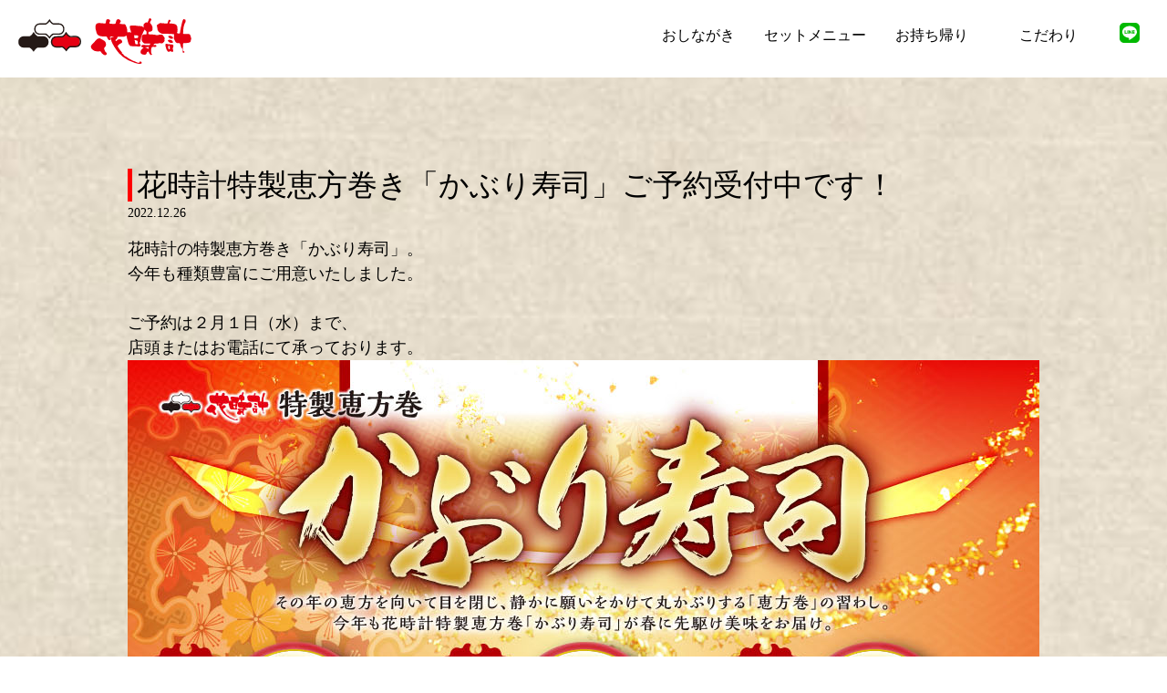

--- FILE ---
content_type: text/html; charset=UTF-8
request_url: https://www.hanadokei.co.jp/news/post.php?no=5
body_size: 7638
content:
<!DOCTYPE html>
<html lang="ja">
<head>
  <meta charset="UTF-8">
  <meta name="viewport" content="width=device-width, initial-scale=1.0">
  <meta http-equiv="X-UA-Compatible" content="ie=edge">
  <title>新潟県三条市のまわる寿司・花時計｜</title>
  <link rel="stylesheet" type="text/css" href="../css/main.css">
  <link rel="stylesheet" type="text/css" href="../css/page.css?20171106">
  <meta name="description" content="ちょっとだけ贅沢な回転寿司「花時計」お知らせ">
  <link rel="icon" href="../img/favicon.ico">
  <!-- Google Tag Manager -->
<script>(function(w,d,s,l,i){w[l]=w[l]||[];w[l].push({'gtm.start':
new Date().getTime(),event:'gtm.js'});var f=d.getElementsByTagName(s)[0],
j=d.createElement(s),dl=l!='dataLayer'?'&l='+l:'';j.async=true;j.src=
'https://www.googletagmanager.com/gtm.js?id='+i+dl;f.parentNode.insertBefore(j,f);
})(window,document,'script','dataLayer','GTM-5CTTSDV');</script>
<!-- End Google Tag Manager -->
  </head>
<body>
<!-- Google Tag Manager (noscript) -->
<noscript><iframe src="https://www.googletagmanager.com/ns.html?id=GTM-5CTTSDV"
height="0" width="0" style="display:none;visibility:hidden"></iframe></noscript>
<!-- End Google Tag Manager (noscript) -->
  <header id="top-head">
    <h1>
      <a href="../"><img src="../img/logo.svg" width="190" height="50" alt="新潟県三条市のまわる寿司「花時計」" /></a>
    </h1>
    <div id="nav-toggle">
      <div>
        <span></span>
        <span></span>
        <span></span>
      </div>
    </div>
    <nav id="global-nav">
      <ul id="gnav">
        <li><a href="../menu/#">おしながき</a>
          <div id="nav01">
            <ul>
              <li class="menunavheader sp_none"><a href="../menu/#nigiri">にぎり</a></li>
          <!--<li class="sp_none"><a href="../menu/#tokusen">特選</a></li>-->
              <li class="sp_none"><a href="../menu/#maguro">まぐろ</a></li>
              <li class="sp_none"><a href="../menu/#salmon">サーモン</a></li>
              <!-- <li class="sp_none"><a href="../menu/#buri">ぶり</a></li> -->
              <li class="sp_none"><a href="../menu/#hikari">光り物</a></li>
              <li class="sp_none"><a href="../menu/#shiromi">白身</a></li>
              <li class="sp_none"><a href="../menu/#kani">かに</a></li>
              <li class="sp_none"><a href="../menu/#ebi">えび</a></li>
              <li class="sp_none"><a href="../menu/#kai">貝類</a></li>
              <li class="sp_none"><a href="../menu/#ika">いか</a></li>
              <li class="sp_none"><a href="../menu/#tako">たこ</a></li>
          <!--<li class="sp_none"><a href="../menu/#">ゆずしお</a></li>-->
              <li class="sp_none"><a href="../menu/#sonota">その他</a></li>
              <li class="menunavheader sp_none"><a href="../menu/#gunkan">軍艦・巻物</a></li>
              <li class="sp_none"><a href="../menu/#gunkan">軍艦</a></li>
              <li class="sp_none"><a href="../menu/#makimo">細巻</a></li>
              <li class="sp_none"><a href="../menu/#futomaki">太巻</a></li>
              <li class="sp_none"><a href="../menu/#temaki">手巻</a></li>
              <li class="menunavheader sp_none"><a href="../menu/#side">サイドメニュー</a></li>
              <li class="sp_none"><a href="../menu/#shiru">味噌汁</a></li>
              <li class="sp_none"><a href="../menu/#side">サラダ</a></li>
              <li class="sp_none"><a href="../menu/#side">本日の刺身</a></li>
              <li class="sp_none"><a href="../menu/#side">茶碗蒸し</a></li>
              <li class="sp_none"><a href="../menu/#agemono">揚げ物</a></li>
              <li class="sp_none"><a href="../menu/#drink">ドリンク</a></li>
              <li class="sp_none"><a href="../menu/#dessert">デザート</a></li>
            </ul>
          </div>
        </li>
        <li><a href="../menu/#lunch">セットメニュー</a>
          <div id="nav02">
            <ul>
              <li class="menunavheader sp_none"><a href="../menu/#lmatsu">まる得セット</a></li>
              <li class="menunavheader sp_none"><a href="../menu/#ltake">満腹セット</a></li>
              <li class="menunavheader sp_none"><a href="../menu/#lume">花時計セット</a></li>
              <li class="menunavheader sp_none"><a href="../menu/#lmanpuku">特上セット</a></li>
              <li class="menunavheader sp_none"><a href="../menu/#lhime">レディースセット</a></li>
              <li class="menunavheader sp_none"><a href="../menu/#ljou">上セット</a></li>
            </ul>
          </div>
        </li>
        <li><a href="../takeout/">お持ち帰り</a>
          <div id="nav03">
            <ul>
              <li class="menunavheader sp_none"><a href="../takeout/#sakura">上握り 桜</a></li>
              <li class="menunavheader sp_none"><a href="../takeout/#tsubaki">握り 椿</a></li>
              <li class="menunavheader sp_none"><a href="../takeout/#sumire">握り すみれ</a></li>
              <li class="menunavheader sp_none"><a href="../takeout/#partyset">パーティセット</a></li>
              <li class="menunavheader sp_none"><a href="../takeout/#shojindai">精進セット(大)</a></li>
              <li class="sp_none"><a href="../takeout/#shojin">精進セット</a></li>
              <li class="sp_none"><a href="../takeout/#futomakiset">太巻きセット</a></li>
              <li class="sp_none"><a href="../takeout/#inariset">いなりセット</a></li>
              <li class="sp_none"><a href="../takeout/#okosama">お子様セット</a></li>
              <li class="sp_none"><a href="../takeout/#geso">げそサラダパック</a></li>
              <li class="sp_none"><a href="../takeout/#natoset">納豆セット</a></li>
            </ul>
          </div>
        </li>
        <li><a href="../particular/#">こだわり</a></li>
        <li class="line"><a href="https://lin.ee/qBz0Ps4" target="_blank"><span class="pc_none">LINE</span><img class="sp_none" src="../img/line-icon.svg" width="22" height="22" alt="line"/></a></li>
      </ul>
    </nav>
  </header>
<article id="news">
  <section>
    <h2>花時計特製恵方巻き「かぶり寿司」ご予約受付中です！</h2>
    <small>2022.12.26</small>
    <p>花時計の特製恵方巻き「かぶり寿司」。<br>今年も種類豊富にご用意いたしました。<br><br>ご予約は２月１日（水）まで、<br>店頭またはお電話にて承っております。<br><img src="image/2023_ehou.jpg"></p>
  </section>
</article>
<footer>
  <div id="map">
  </div>
  <div id="footinfo">
    <img src="../img/logo.svg" width="228" height="60" alt="回る寿司 花時計" />
    <p>〒955-0046 新潟県三条市興野２丁目１８−１３</p><address>TEL.0256-33-6313</address><p>営業時間<br>１１：００～２１：００<br>（ラストオーダー２０：４５）<br><br></p>
  </div>
  <p><small>Copyright &copy; 2017 ASAHI SERVICE CO., LTD All Rights Reserved.</small></p>
</footer>
<div id="go2top">
  <a href="#"><img src="../img/top2go.svg" width="60" height="60" alt="トップへ戻る"/></a>
</div>
<script src="https://ajax.googleapis.com/ajax/libs/jquery/3.2.1/jquery.min.js"></script>
<script src="../js/lazyload.min.js"></script>
<script src="../js/googlemap.js"></script>
<script async defer src="https://maps.googleapis.com/maps/api/js?key=AIzaSyDGGCXIcrcq18LlQ7NReIeZ-LUsQnnXt7g&callback=initMap"></script>
<script src="../js/gototopjq.js"></script>
<script src="../js/headerattach.js"></script>
<script src="../js/mobile.js"></script>
<script src="../js/lazyload_setting.js"></script>
</body>
</html>


--- FILE ---
content_type: text/css
request_url: https://www.hanadokei.co.jp/css/main.css
body_size: 479
content:
/*reset css*/
@import "normalize.css";

*{font-family:serif;}
address{text-decoration: none;font-style:normal;margin: 0;}
figure{margin: 0;}

#go2top {
  position: fixed;
  bottom: 20px;
  right: 20px;
}
#go2top a {
  display: block;
  z-index: 999;
  width: 60px;
  height: 60px;
  text-decoration: none;
  text-align: center;
}
#go2top a:hover {
  text-decoration: none;
  opacity: 0.7;
}

/*index css*/
/*@import "hanadokei.css";*/
@media screen and (min-width: 501px){
  #map{height: 450px;}
}
@media screen and (max-width: 500px){
  #map{height: 250px;margin-top: 20px;}
}


--- FILE ---
content_type: text/css
request_url: https://www.hanadokei.co.jp/css/page.css?20171106
body_size: 7981
content:
/*page.css*/

/*header css*/
@import "header.css";

/*reset*/
ul{list-style: none;padding: 0;}
a{text-decoration: none;}
a:visited{color: inherit;}
a:link{color: inherit;}

/*gnav*/
article{padding-top: 85px;}

/**footer**/
footer{text-align: center;}
footer img{margin-top: 1em;}

/**style**/
/*にぎり*/
h2#nigiri{
  width:100%;
  text-align: center;
  color:#fff;
  margin-bottom: 30px;
}
section#menu_sushi{
  background:url('../img/bkback.jpg');
  background-position:center;
  background-repeat: repeat;
  display: flex;
  flex-wrap: wrap;
  justify-content:center;
  padding: 50px 50px;
}
.sushi_item{
  color:#fff;
  width:200px;
  height: 200px;
  margin: 1em;
}
.sushi_item figure{
  position: relative;
}
.sushi_item figure figcaption{
  position: absolute;
  left:1em;
  bottom: 1em;
  text-shadow: 0px 0px 8px #000;
}
.sushi_item p{line-height: 2.5em;}
@media screen and (max-width: 500px){
  section#menu_sushi{padding: 1%;}
  .sushi_item{width: 100px;height: 100px;margin: 0.3em;}
  .sushi_item img{width: 100px; height: 100px;}
  .sushi_item figure figcaption{font-size: 0.8em;}
  .sushi_item p{line-height: 1em;}
  #dessert,#maguro,#salmon,#buri,
  #ika,#kai,#kani,#hikari,#shiromi,
  #tokusen,#gunkan,#makimo,#agemono,
  #temaki,#ebi,#shiru,#sonota,#side,#drink{display: none;}
}
@media screen and (max-height: 500px){
  section#menu_sushi{padding: 1%;}
  .sushi_item{width: 100px;height: 100px;}
  .sushi_item img{width: 100px; height: 100px;}
  .sushi_item figure figcaption{font-size: 0.8em;}
  .sushi_item p{line-height: 1em;}
  #dessert,#maguro,#salmon,#buri,
  #ika,#kai,#kani,#hikari,#shiromi,
  #tokusen,#gunkan,#makimo,#agemono,
  #temaki,#ebi,#shiru,#sonota,#side,#drink{display: none;}
}

/*らんち*/
section#lunch{
  background:url('../img/lunbk.jpg');
  background-size:contain;
  background-repeat: repeat-x;
  padding: 2em 1em;
}
#lunch_h2{
  width: 100%;
  text-align: center;
}
#lunch_h2+p{
  width: 100%;
  text-align: center;
  margin: 0;
  font-size: small;
}
#lunch_wrap{
  width: 100%;
  display: flex;
  flex-wrap: wrap;
  justify-content:center;
}
.lunch_item {width: 45%;max-width: 900px;}
.lunch_item img{width: 100%;min-width:300px;}
#lunch_wrap+p,#lunch_wrap+p+p{text-align:right;}
@media screen and (max-width: 650px){
section#lunch{padding: 0.5em 1em;}
  .lunch_item{flex-basis: 100%;}
  .lunch_item img{min-width:calc(100% + 0.5em);}
}

/*takeout*/
h2#tomenu{
  width:100%;
  text-align: center;
  color:#fff;
  margin-bottom: 0;
}
h2#tomenu+p{
  width: 100%;
  text-align: center;
  margin: 1em 0 50px 0;
  font-size: small;
  color:#fff;
}
section#takeout{
  background:url('../img/bkback.jpg');
  background-position:center;
  background-repeat: repeat;
  padding: 50px 50px;
}
#to_wrap{
  display: flex;
  flex-wrap:wrap;
  justify-content: center;
}
#set_wrap{
  max-width: 1380px;
  display: flex;
  flex-wrap: wrap;
  justify-content: center;
}
.to_item{margin: 1em;}
#to_wrap>div>img{max-width:100%;}
#set_wrap>div>img{min-width:200px;}
#toatt{font-size: small;color:#fff;text-align:right; }
#toinfo{margin-top: 50px;text-align: center;}
#toinfo h3{font-size:1.5em;color:#fff;margin: 0.5em;}
#totel{font-size:4em;color:#F00;margin: 0;}
#totel::before{content:'\260F';}
#totime{font-size: 1.3em;color: #fff;margin: 0.5em;}
@media screen and (max-width: 500px){
  section#takeout{padding: 1%;}
  #set_wrap>div>img{min-width:100%;width: 100%;}
  #toinfo h3{font-size:1em;}
  #totel{font-size:2em;}
  #totime{font-size: 1em;}
}

/***こだわり****/
section#motto1,section#motto2,section#motto3,
section#motto4,section#motto5{
  background-color: #000;
}
#motto section>div{
  background-position: center;
  background-size: cover;
  width: 100%;
  position: relative;
}
#motto1>div{
  top: 0;
  background: url('../particular/images/night_outview.jpg');
  padding-top: 65%;
}
#motto1 h2{
  position: absolute;
  top:35%;
  text-align: center;
  width: 100%;
  color:#fff;
  font-size: 4em;
  text-shadow: 5px 5px 5px #000;
}
#motto2>div{
  background: url('../particular/images/sea.jpg');
  padding-top: 65%;
}
#motto2 h2{
  position: absolute;
  top:35%;
  left:0.2em;
  color:#fff;
  font-size: 4em;
  text-shadow: 5px 5px 5px #000;
}
#motto2 p{
  position: absolute;
  top:50%;
  color:#fff;
  left:1em;
  font-size: 1.6em;
  text-shadow: 3px 3px 3px #000;
}
#motto3>div{
  background: url('../particular/images/entrance_front.jpg');
  padding-top: 65%;
}
#motto3 h2{
  position: absolute;
  top:35%;
  left:0.2em;
  color:#fff;
  font-size: 4em;
  text-shadow: 7px 7px 5px #000;
}
#motto3 p{
  position: absolute;
  top:50%;
  color:#fff;
  left:1em;
  font-size: 1.6em;
  text-shadow: 5px 5px 3px #000;
}
#motto4>div{
  background: url('../particular/images/table.jpg');
  padding-top: 65%;
}
#motto4 h2{
  position: absolute;
  top:10%;
  left:0.2em;
  width:100%;
  text-align: center;
  color:#fff;
  font-size: 4em;
  text-shadow: 5px 5px 5px #000;
}
#motto4 p{
  position: absolute;
  top:25%;
  width:100%;
  text-align: center;
  color:#fff;
  left:1em;
  font-size: 1.6em;
  text-shadow: 3px 3px 3px #000;
}
#motto5>div{
  background: url('../particular/images/counter_img.jpg');
  padding-top: 65%;
}
#motto5 h2{
  position: absolute;
  top:35%;
  left:0.2em;
  color:#fff;
  font-size: 4em;
  text-shadow: 5px 5px 5px #000;
}
#motto5 p{
  position: absolute;
  top:50%;
  color:#fff;
  left:1em;
  font-size: 1.6em;
  text-shadow: 3px 3px 3px #000;
}
@media screen and (max-width: 980px){
#motto section>div{top: 85px;}
#motto1 h2{font-size: 2em;text-shadow: 5px 5px 5px #000;}
#motto2 h2{left:0.2em;font-size: 2em;text-shadow: 5px 5px 5px #000;}
#motto2 p{font-size: 1em;text-shadow: 3px 3px 3px #000;}
#motto3 h2{font-size: 2em;text-shadow: 7px 7px 5px #000;}
#motto3 p{font-size: 1em;text-shadow: 5px 5px 3px #000;}
#motto4 h2{font-size: 2em;text-shadow: 5px 5px 5px #000}
#motto4 p{font-size: 1em;text-shadow: 3px 3px 3px #000;}
#motto5 h2{font-size: 2em;top:15%;left:auto;right: 1em;text-shadow: 5px 5px 5px #000;z-index: 3}
#motto5 p{font-size: 1em;top:25%;left:auto;right: 1em;text-shadow: 3px 3px 3px #000;z-index: 4}
#motto5 img{position:absolute;bottom:1em;left: 1em;width: 30%;height: auto;z-index: 2;}
#motto section>footer{margin-top: 70px;}
}
@media screen and (max-width: 550px){
#motto1>div{padding-top:80%;margin-top:calc(50% - 85px);}
#motto1 h2{font-size: 1.2em;}
#motto2>div{padding-top:45%;margin-top:calc(50% - 85px);}
#motto2 h2{top:30%;font-size: 1.2em;}
#motto2 p{top:55%;font-size: 0.5em;}
#motto3>div{padding-top:40%;margin-top:calc(50% - 85px);}
#motto3 h2{top:30%;font-size: 1.2em;}
#motto3 p{top:60%;font-size: 0.5em;}
#motto4>div{padding-top:70%;margin-top:calc(50% - 85px);}
#motto4 h2{font-size: 1.2em;}
#motto4 p{font-size: 0.5em;}
#motto5>div{padding-top:60%;margin-top:calc(50% - 85px);}
#motto5 h2{top:2%;left:auto;right: 1em;font-size: 1.2em;}
#motto5 p{top:15%;left:auto;right: 1em;font-size: 0.5em;}
#motto5 img{position:absolute;bottom:1em;left: 1em;width: 40%;height: auto;}
#motto section>footer #footinfo p{margin-bottom: 0;}
#motto section>footer #footinfo address{margin: 0;}
#motto section>footer #footinfo img{display: none;}
}

/*ニュース*/
#news{
  background: url('../img/back.jpg');
  background-position: center;
  background-size: cover;
}
#news section{width:1000px;margin: 0 auto;padding: 100px 0;font-size: 18px;}
#news h2{position:relative;font-size:33px;margin:0;font-weight:normal;}
#news h2::before{content:'';border-left:5px solid #f00;margin-right:5px;}
#news ul{padding:0;margin-top:15px;border-top:1px solid #000;}
#news ul li{list-style:none;line-height:50px;border-bottom:1px solid #000;white-space:nowrap;overflow:hidden;text-overflow:ellipsis;}
#news ul span{margin-right:2em;}
#news p{line-height: 1.5em;}
#news p img{max-width:100%;height: auto;}
@media screen and (max-width: 500px){
  #news section{width:100%;padding-top:1em;font-size: 1em;}
  #news h2{font-size:1em;}
  #news ul{margin-top:1em;}
  #news ul li{line-height:3.5em;white-space:nowrap;overflow:hidden;text-overflow:ellipsis;}
  #news ul span{margin-right:0.5em;}
}


--- FILE ---
content_type: text/css
request_url: https://www.hanadokei.co.jp/css/header.css
body_size: 3656
content:
/**header**/
@media screen and (min-width: 800px){
header{
  width: 100%;
  position:fixed;
  display: flex;
  justify-content:
  flex-end;
  height:85px;
  background-color:#fff;
  z-index: 50;
}
header h1{
  position: absolute;top: 0;left: 0;
  margin: 20px 0 20px 20px;
}
/*GNAV*/
#gnav{
  display: flex;
}

#gnav>li{
  position: relative;
  width:8em;
  margin: 0;
  padding: 0;
  text-align: center;
}
#gnav>li>a{
  display: block;
  margin: 0 0.5em;
  padding: 15px 0 11px;
  color: #000;
  line-height: 1;
  text-decoration: none;
}
#gnav>li.line{
  width: 50px;
  margin-right: 1em;
}
#gnav>li.line>a{
  margin: 0;
  padding-top: 9px;
  padding-bottom: 8px;
}
#gnav>li.line:hover>a>img{
  /* -webkit-filter: brightness(1.5);
  -moz-filter: brightness(1.5);
　-o-filter: brightness(1.5);
  -ms-filter: brightness(1.5);
	filter: brightness(1.5); */
	opacity: 0.8;
}

#gnav>li:hover > a{
  background: #888;
  color: #fff;
}

/* lineアイコンのホバーを初期値へ */
#gnav>li:last-child:hover > a{
  background: initial;
}

#gnav li ul{
  top: 100%;
  left: 0;
  margin: 0;
  padding: 0;
}
#gnav li ul li{
  overflow: hidden;
  width: 100%;
  height: 0;
  color: #fff;
  transition: 0.5s;
}
#gnav li ul li a{
  display: block;
  margin: 0.2em;
}
#gnav li ul li:hover a{
  color:#888;
}
#gnav li:hover ul li{
  overflow: visible;
  height: 20px;
}

#gnav>li div{
  position: absolute;
  width: 120%;
  background-color: #888;
  opacity: 0;
  color:#fff;
  transition: 0.5s;
}

#gnav>li:hover div{
  background-color: #000;
  opacity: 0.8;
}
.menunavheader{
  font-weight: bold;
  margin-top: 0.8em;
  border-bottom: 1px dotted #555;
  margin-bottom: 0.2em;
  padding-bottom: 0.2em;
}
#nav-toggle {
    display: none;
}
.pc_none{display: none;}
}

@media screen and (max-width: 799px){
header{
  height:70px;
}
header h1{
  margin: 10px 0 5px 5px;
}
/* header */
#top-head {
  position: absolute;
  width: 100%;
  margin: 100px auto 0;
  padding: 0;
  line-height: 1;
  z-index: 999;
  top: 0;
  position: fixed;
  margin-top: 0;
  background-color: #FFF;
}
/**ハンバーガ**/
#nav-toggle {
  position: absolute;
  right: 12px;
  top: 20px;
  width: 34px;
  height: 36px;
  cursor: pointer;
  z-index: 998;
}
  #nav-toggle div {
  position: relative;
}
#nav-toggle span {
  display: block;
  position: absolute;
  height: 4px;
  width: 100%;
  background: #666;
  left: 0;
  transition: .35s ease-in-out;
}
#nav-toggle span:nth-child(1){top: 0;}
#nav-toggle span:nth-child(2){top: 11px;}
#nav-toggle span:nth-child(3){top: 22px;}

/*********/
#global-nav {
  position: absolute;
  /* 開いてないときは画面外に配置 */
  top: -500px;
  background: #333;
  width: 100%;
  text-align: center;
  padding: 10px 0;
  transition: .5s ease-in-out;
}
#global-nav ul {
  list-style: none;
  position: static;
  right: 0;
  bottom: 0;
  font-size: 14px;
}
#global-nav ul li {
  float: none;
  position: static;
}
#top-head #global-nav ul li a,
#top-head.fixed #global-nav ul li a {
  width: 100%;
  display: block;
  color: #fff;
  padding: 18px 0;
}
/* #nav-toggle 切り替えアニメーション */
.open #nav-toggle span:nth-child(1) {
top: 11px;
  -webkit-transform: rotate(315deg);
  -moz-transform: rotate(315deg);
  transform: rotate(315deg);
}
.open #nav-toggle span:nth-child(2) {
  width: 0;
  left: 50%;
}
.open #nav-toggle span:nth-child(3) {
  top: 11px;
  -webkit-transform: rotate(-315deg);
  -moz-transform: rotate(-315deg);
  transform: rotate(-315deg);
}
/* #global-nav スライドアニメーション */
.open #global-nav {
  /* #global-nav top + #mobile-head height */
  -moz-transform: translateY(570px);
  -webkit-transform: translateY(570px);
  transform: translateY(570px);
}

.sp_none{
  display: none;
  }
}


--- FILE ---
content_type: image/svg+xml
request_url: https://www.hanadokei.co.jp/img/top2go.svg
body_size: 733
content:
<?xml version="1.0" encoding="utf-8"?>
<!-- Generator: Adobe Illustrator 21.1.0, SVG Export Plug-In . SVG Version: 6.00 Build 0)  -->
<!DOCTYPE svg PUBLIC "-//W3C//DTD SVG 1.1//EN" "http://www.w3.org/Graphics/SVG/1.1/DTD/svg11.dtd">
<svg version="1.1" id="レイヤー_1" xmlns="http://www.w3.org/2000/svg" xmlns:xlink="http://www.w3.org/1999/xlink" x="0px"
	 y="0px" viewBox="0 0 120 120" style="enable-background:new 0 0 120 120;" xml:space="preserve">
<style type="text/css">
	.st0{opacity:0.65;fill:#FFFFFF;enable-background:new    ;}
	.st1{fill:#DBD2C2;}
</style>
<title>アートボード 1</title>
<circle class="st0" cx="60" cy="60" r="60"/>
<polygon class="st1" points="97.3,77.8 60,40.6 22.7,77.8 18.9,74 60,32.8 101.1,74 "/>
<polygon class="st1" points="84.4,76.9 60,52.5 35.6,76.9 33.4,74.7 60,48.1 86.6,74.7 "/>
</svg>


--- FILE ---
content_type: application/javascript
request_url: https://www.hanadokei.co.jp/js/googlemap.js
body_size: 1089
content:
function initMap() {
      var hana = {lat: 37.635520, lng: 138.971850};
      var map = new google.maps.Map(document.getElementById('map'), {
        zoom: 18,
        center: hana,
        panControl: false,
        streetViewControl: false,
        zoomControl: false,
        mapTypeControl: false,
        scaleControl: false,
        overviewMapControl: false
      });
      var icon = new google.maps.MarkerImage('../img/mapicon.png',
          new google.maps.Size(200,200),/*アイコンサイズ設定*/
          new google.maps.Point(0,0),  // origin
          new google.maps.Point(90,95), // anchor
          new google.maps.Size(200,100)
          );
      var marker = new google.maps.Marker({
        position: hana,
        map: map,
        icon: icon
      });
      var contentString = '<h3 class="map_title">まわる寿司 花時計</h3>'+'<p class="map_comment">0256-33-6313</p>';
      var infowindow = new google.maps.InfoWindow({
        content: contentString,
        positon: hana,
        pixelOffset:new google.maps.Size(-5, 100)
      });
      google.maps.event.addListener(marker, 'click', function() {
        infowindow.open(map,marker);
      });
    }


--- FILE ---
content_type: application/javascript
request_url: https://www.hanadokei.co.jp/js/headerattach.js
body_size: 342
content:
$(function () {
 var hh = $('header').height();
 var headerHight = hh;
 $('a').click(function(){
     var href= $(this).attr("href");
       var target = $(href == "#" || href == "" ? 'html' : href);
        var position = target.offset().top-headerHight;
     $("html, body").animate({scrollTop:position}, 550, "swing");
        return false;
   });
});

$(window).on('load', function() {
var hh = $('header').height();
scrollBy( 0, -hh );
});


--- FILE ---
content_type: image/svg+xml
request_url: https://www.hanadokei.co.jp/img/line-icon.svg
body_size: 3654
content:
<?xml version="1.0" encoding="utf-8"?>
<!-- Generator: Adobe Illustrator 21.0.1, SVG Export Plug-In . SVG Version: 6.00 Build 0)  -->
<svg version="1.1" id="LINE_LOGO_1_" xmlns="http://www.w3.org/2000/svg" xmlns:xlink="http://www.w3.org/1999/xlink" x="0px"
	 y="0px" width="120px" height="120px" viewBox="0 0 120 120" style="enable-background:new 0 0 120 120;" xml:space="preserve">
<style type="text/css">
	.st0{fill:#00B900;}
	.st1{fill:#FFFFFF;}
</style>
<g id="FULL_COLOR_ICON_2_">
	<path class="st0" d="M94,120H26c-14.359,0-26-11.641-26-26V26C0,11.641,11.641,0,26,0h68c14.359,0,26,11.641,26,26v68
		C120,108.359,108.359,120,94,120z"/>
	<g id="TYPE_A_1_">
		<g>
			<path class="st1" d="M103.496,54.723c0-19.55-19.599-35.456-43.691-35.456c-24.089,0-43.69,15.905-43.69,35.456
				c0,17.527,15.543,32.205,36.539,34.981c1.423,0.307,3.359,0.938,3.849,2.155c0.441,1.104,0.288,2.835,0.141,3.95
				c0,0-0.512,3.083-0.623,3.74c-0.19,1.104-0.878,4.32,3.784,2.355c4.664-1.965,25.162-14.816,34.328-25.366h-0.002
				C100.463,69.594,103.496,62.548,103.496,54.723"/>
			<g>
				<path class="st0" d="M50.928,45.276h-3.065c-0.47,0-0.851,0.381-0.851,0.85v19.037c0,0.469,0.381,0.849,0.851,0.849h3.065
					c0.47,0,0.851-0.38,0.851-0.849V46.126C51.779,45.657,51.398,45.276,50.928,45.276"/>
				<path class="st0" d="M72.022,45.276h-3.064c-0.47,0-0.851,0.381-0.851,0.85v11.31l-8.724-11.782
					c-0.02-0.03-0.043-0.059-0.066-0.086c-0.002-0.002-0.004-0.004-0.006-0.006c-0.017-0.019-0.034-0.036-0.051-0.052
					c-0.006-0.005-0.01-0.01-0.016-0.014c-0.014-0.013-0.03-0.026-0.046-0.038c-0.007-0.006-0.014-0.012-0.022-0.017
					c-0.014-0.01-0.029-0.021-0.044-0.03c-0.008-0.006-0.017-0.01-0.026-0.015c-0.015-0.009-0.03-0.018-0.046-0.026
					c-0.009-0.004-0.018-0.009-0.027-0.013c-0.016-0.007-0.032-0.015-0.049-0.021c-0.01-0.003-0.018-0.007-0.028-0.01
					c-0.017-0.006-0.033-0.012-0.05-0.017c-0.01-0.003-0.019-0.005-0.03-0.008c-0.017-0.004-0.032-0.008-0.049-0.011
					c-0.012-0.002-0.024-0.003-0.036-0.005c-0.014-0.003-0.03-0.004-0.045-0.006c-0.014-0.001-0.029-0.002-0.044-0.003
					c-0.01,0-0.019-0.001-0.03-0.001H55.61c-0.47,0-0.851,0.381-0.851,0.85v19.037c0,0.469,0.381,0.849,0.851,0.849h3.064
					c0.47,0,0.852-0.38,0.852-0.849V53.856l8.735,11.797c0.06,0.085,0.134,0.154,0.216,0.21c0.003,0.002,0.006,0.004,0.009,0.007
					c0.017,0.011,0.035,0.022,0.052,0.032c0.008,0.005,0.016,0.009,0.024,0.013c0.013,0.007,0.027,0.014,0.041,0.02
					c0.014,0.006,0.027,0.012,0.041,0.017c0.009,0.003,0.017,0.007,0.026,0.01c0.02,0.007,0.039,0.013,0.058,0.019
					c0.004,0.001,0.008,0.002,0.012,0.003c0.069,0.019,0.142,0.029,0.218,0.029h3.064c0.47,0,0.851-0.38,0.851-0.849V46.126
					C72.873,45.657,72.492,45.276,72.022,45.276"/>
				<path class="st0" d="M43.541,61.245h-8.327V46.126c0-0.47-0.381-0.85-0.85-0.85h-3.065c-0.47,0-0.851,0.381-0.851,0.85v19.035
					v0.001c0,0.228,0.091,0.435,0.238,0.588c0.003,0.004,0.007,0.009,0.012,0.013c0.004,0.004,0.008,0.008,0.012,0.012
					c0.153,0.147,0.359,0.237,0.588,0.237h0.001h12.242c0.47,0,0.85-0.381,0.85-0.851v-3.065
					C44.39,61.627,44.01,61.245,43.541,61.245"/>
				<path class="st0" d="M88.946,50.043c0.47,0,0.85-0.381,0.85-0.851v-3.064c0-0.47-0.38-0.852-0.85-0.852H76.703h-0.001
					c-0.23,0-0.437,0.092-0.59,0.24c-0.003,0.003-0.007,0.006-0.01,0.009c-0.005,0.006-0.01,0.01-0.014,0.015
					c-0.146,0.152-0.236,0.359-0.236,0.586v0.001v19.034v0.001c0,0.228,0.091,0.435,0.238,0.588
					c0.003,0.004,0.008,0.009,0.012,0.013c0.003,0.003,0.008,0.008,0.012,0.011c0.152,0.147,0.359,0.238,0.588,0.238h0.001h12.242
					c0.47,0,0.85-0.381,0.85-0.851v-3.065c0-0.47-0.38-0.851-0.85-0.851h-8.327v-3.218h8.327c0.47,0,0.85-0.381,0.85-0.851v-3.064
					c0-0.47-0.38-0.852-0.85-0.852h-8.327v-3.217H88.946z"/>
			</g>
		</g>
	</g>
</g>
</svg>


--- FILE ---
content_type: image/svg+xml
request_url: https://www.hanadokei.co.jp/img/logo.svg
body_size: 8905
content:
<svg xmlns="http://www.w3.org/2000/svg" viewBox="0 0 380 100"><defs><style>.a{fill:#e50012;}.b{fill:#231815;}.c{fill:#241916;}</style></defs><title>アートボード 1</title><path class="a" d="M128.93,62H113l-7.58,8.5L97.08,62H80.27a6.17,6.17,0,0,1-6.17-6.17V47.67a6.17,6.17,0,0,1,6.17-6.17H96.33l8.39-8.5L115,41.5h13.88a6.17,6.17,0,0,1,6.17,6.17v8.11A6.17,6.17,0,0,1,128.93,62Z"/><path class="a" d="M318.15,38.62a3.94,3.94,0,0,0-2.33-2.38c-2.76-.05-5.74-.43-8.32.14l-.3.66a25.3,25.3,0,0,1-6.26,0c-.24-.34.29-.43.35-.71-.14-.24-.43,0-.62-.2-4.7-.37-9.63-.65-14.23-1-1.73-1.08-.51-3.34-.48-5l.53-.66c1.91-.35,4.22.31,5.82-1.09,3.41-1.75,2.35-6.52,2-9.7A19.51,19.51,0,0,0,289,10.13,10.92,10.92,0,0,1,291.83,4a4,4,0,0,0-.19-2.38A3.68,3.68,0,0,0,288.54,0c-2,1.06-2.3,3.52-3,5.51-1.15,1.12-.62,3.41-2.2,4-1.48-.22-3.12-.67-4.47.11-.93,1.5-2.6,1.9-3.52,3.35-.57,2.37,0,5-.41,7.35l-.15.14a34.47,34.47,0,0,0-2.75-2.7c-3.12-.82-6.46-.5-9.72-.88-5.16-.71-10.8-1.8-16-.51-1.33.26-1.41,1.82-1.67,2.91.14,3.24,1.61,6.11,2.32,9.21.12,1,1,2,.61,3.09-1.85-.22-3.34-1.62-5.3-1.13-.8.08-1.48.83-2.29.81a3.12,3.12,0,0,1-.77-1.87,30.28,30.28,0,0,0-1.17-8.9c-1.3-2.39-2-5.3-3.91-7.38-2.08-.61-4.09.07-6.26-.06-1.59-.93-4.33.45-5.4-1.33a2.11,2.11,0,0,1,.78-1.41c.22-1.34,1.6-2,1.63-3.49-.34-2.28-2.64-3.89-4.62-4.68a2.85,2.85,0,0,0-2.52.57c-2,.12-2.23,2.19-2.72,3.61-1.17,1.69-.64,4.26-2,5.81a37,37,0,0,1-6.08.22,50.24,50.24,0,0,1-7-.74c-.29-.29-.08-.77,0-1.1a5.07,5.07,0,0,1,1.39-3.44A2.49,2.49,0,0,0,201.64,5c-.76-2.53-3.75-2.63-6-3-3.67,1-2.75,5.41-3.61,8.35-.64,1.61-2.92.85-4.33,1-4.65-.32-9.34-1.26-13.86-.38a5.82,5.82,0,0,0-4.12,5.05c.13,3.09-.54,6.4.4,9.27,1.4,4,1.56,8.76,4.79,11.66,5,3.88,12.53,2.64,18.78,3.32l1.17,1.11c.86,2.34,1.85,5.06,4.16,6.49a4.1,4.1,0,0,0,2.23-.06c2.17-2.1-.91-4.72.51-7.21a14,14,0,0,1,4.94-.34,3.82,3.82,0,0,1,2.51.7c-.05.14,0,.29-.1.38l-2.66,0c-1.06.83-2.62.47-3.59,1.45-.89,2.07.51,3.86,1.15,5.61,1.05,4.77,3.93,8.86,6,13.18,4.68,7.2,9.43,14.55,16.31,20a8.05,8.05,0,0,0,2.39,2.33,71.22,71.22,0,0,0,25.08,13.2c4.86,1.61,10,3.69,15.58,2.55a5.14,5.14,0,0,0,1.6-1.58,2.22,2.22,0,0,0-.36-1.43c-1.12-.45-1.34-1.87-2.56-2.33-1.48,0-1.13,1.59-1.81,2.44a5,5,0,0,1-4.18.78c-1.79-1.32-4.16-1.4-5.89-2.71-2.08-.51-4-1.59-5.94-2.29-4.32-2.5-9.23-4.67-12.83-8a19.41,19.41,0,0,1-4.43-2.17c-2.16-1.32-2.23-4.46-5.13-5-1-.45-.13-1.42-.24-2.18-3.15-4.43-7.32-8.39-9.36-13.61-.64-1.72,1.6-2.25,2.14-3.52,2.33-2,5.66-2.84,7.5-5.23.9-2.37-1-3.82-1.94-5.65a22.62,22.62,0,0,1-3.21-1,5.84,5.84,0,0,0-4.86,1.42c-1.25.7-2,2.24-3.52,2.5a2.48,2.48,0,0,1-1-2.49.92.92,0,0,1,.63-1c3.62-.3,2.17-4.94,5-6.32l11.77.39A11.84,11.84,0,0,0,237.05,38c1.4,1.69,1.12,4.11,1.65,6.16,2,5.68,2.11,12.86,7,16.69,6,1,12.24.4,18.35,1.12,1.63,0,3.42-.17,4.4-1.34a3.8,3.8,0,0,0-.39-2.52A5.34,5.34,0,0,1,266.36,54a2.57,2.57,0,0,1,1.56-2.45,5,5,0,0,0,0-3.46,6.82,6.82,0,0,0,.59-.66c.57-2.6,1-5.26,1.53-7.95,1.31-2.3,2.27-5,3.58-7.39.38-2.51,2.46-4.19,3.2-6.5.15-.43-.27-.81.11-1.09a51.58,51.58,0,0,0,4,4,9.48,9.48,0,0,1,.65,3.53c-.11,1,.25,2.23-.39,3-1.91.83-4.12.11-6.17.27-1.21,1.07-3.08,1.7-3.87,3.26-.14,2.89-.14,5.79-.43,8.68A6.53,6.53,0,0,0,272,50.9c1.68,1.75,3.19,4.52,5.93,4.75l9.6-.3a4.21,4.21,0,0,1,2.08.31,3.62,3.62,0,0,1-1.57,3.06c-3.72.65-7.42.2-11.11-.09-1.81.2-3.65-.59-5.09.38-.86.7-2.16,1.39-1.94,2.67.82,1.91,3,2.52,5.22,2.43v.23c-1.89,2.16-4.77,4.29-6.2,6.63-.5,1.75-1.2,4.3.05,6,2.23,2.84,6.08,3.05,9.74,2.83a5.85,5.85,0,0,0,2.69-2c-.34-2.14,1.63-3.3,2.93-4.52.58-.89,1.1.21,1.71.37A17.72,17.72,0,0,0,289.65,80c1.07,1.3,2.52-.1,3.76-.13l.06-.75a7.14,7.14,0,0,1-1.9-5.69,19.83,19.83,0,0,1,.05-5.61c.74-1.64.4-3.94,2.23-4.9,1.42-.12,3-.51,4.51,0,1.74,1,3.47-.56,4.82-1.39a1.66,1.66,0,0,0-.64-1.53c-.57-2.62-3.45-.83-5.11-1.09-.37-.1-.9-.39-.83-.87a9.15,9.15,0,0,1,2.93-2.46l6.9-.21c3-1.37,6.36-.32,9.69-.46A6.3,6.3,0,0,0,318,53.61c-.23-1.05,1-1.08,1.59-1.44.35-1.37,1.69-2.16,1.58-3.77-1.21-1.37.14-2.9.22-4.37A14.12,14.12,0,0,0,318.15,38.62Zm-55.45,18c-1.43,1-3.62.51-5.32.24l-.37-.39c-.47-3-1.65-6-1.46-9a45.92,45.92,0,0,0,5.81,2c.88,1.35.46,3.29,1,4.82A5.52,5.52,0,0,1,262.7,56.63ZM263.18,40c-.72,1.18.09,3.62-1.9,3.58-2.08-.75-3.91.74-6,.42-.73-2-.54-4.19-1.18-6.2.32-1.51,1.72,0,2.67-.19a23.74,23.74,0,0,1,6.31.48C263.4,38.59,263.2,39.45,263.18,40Zm22.19,27.36c-2.22-1.13-4.32-2.82-6.89-3.34,1.31-.75,3.39-.51,5.06-.77.86-.09,1.86-.92,2.7-.1C286,64.55,286.23,66.21,285.37,67.38Z"/><path class="a" d="M379,43a13.24,13.24,0,0,0-1.2-4.54c-.56-.91-.3-2.24-1.33-2.87-1-.4-1.93-1.46-3.12-.91l-9.93-.13L362,34.1c-.87-1.2-.32-2.71.08-4,.12-4.12-.05-8.49,1.07-12.37,1.06-3.36,1.92-6.81,3.87-9.82-.11-1.76.78-4-.85-5.19-1.34.41-2.41-1.27-3.71-.4-1.69,1.78-2.25,4-2.81,6.22-.12,1.61-1.19,2.83-1.08,4.5-1.23,5.44-2.84,10.68-3.37,16.37-.32,1.23,0,2.8-.82,3.68-1.77.64-3.9.22-5.65-.19a.94.94,0,0,1,.06-.66c-1.79-1.17.5-1.8.76-3,0-.53-.41-.81-.7-1.19,0-.33-.12-.86.21-1.1,1.28-.45.17-1.84.38-2.74-.64-1.86.16-4.32-.51-6.18-1.64-1.45-1.58-4.87-4.48-4.68-3.58-1.73-8-1.66-12.17-1.88l-.66-.39c-.45-1.91,1.1-3.07,2.3-4a5.24,5.24,0,0,0,.29-2.6c-.74-1-1.89-1-2.88-1.29-3.14,1.18-2.32,5-3.54,7.4a2,2,0,0,1-1.35.83l-6.16-.16c-2.23-.37-4.47.31-6.6-.3-.62-.15-.83-.88-1.59-.7-.35,0-.3.38-.35.57a7.26,7.26,0,0,0-5.18,2.71c-.92.79-2.59,1-2.55,2.52.17,1.18.63,2.24.79,3.43.71,2.82.23,6.18,2.17,8.49a14.63,14.63,0,0,0,12.38,6.2c7.6,0,15.53-.16,22.82.92-.83,1.64-.22,4-.44,5.88.36,1.53-.38,3-.12,4.61a2,2,0,0,0,1,1.35c1.1,2.49,2,5.55,4.53,7,2.11,1.51,5.18-.1,7.44,1.12a18.63,18.63,0,0,1,1.88,6.49c.83,1.78,1.56,3.83,3.11,5A15.71,15.71,0,0,1,361,71.92c.12,1.1-1.42,2.27-.25,3a7.59,7.59,0,0,1,3.08,1c.58-.41.31-1.37.61-2,0-1.23-1.12-1.63-2.05-2.07a9,9,0,0,1-1.46-6,3.23,3.23,0,0,1,.57-2.75c.05-3.09-1.09-6,.94-8.43,4.86-.62,10.31.17,14.58-2.08,2-1.91,1.37-5.29,2.56-7.74C380,44.1,379.13,43.61,379,43Z"/><path class="a" d="M333.34,44.52c1.85.32,4.11,1.06,5.75-.09a3.34,3.34,0,0,0,.19-2.33c-1-2.15-3.23-3-5.36-3.52-1.51-.45-2.94.15-4.28.5-.29.19-.72.51-.53.94C329.63,42.22,331.6,43.4,333.34,44.52Z"/><path class="a" d="M192.07,74.4c-2.15-1.7-2.34-4.51-3.58-6.86-.82-2.15,1-3.59,2.27-4.81,2.12-2.19,2.11-6.32,1.11-9.1-1.07-4.06-5.7-5.61-8.94-7.33l-3.05-1.81c-2.39-1.61-4.71.58-6.95,1.16a63.91,63.91,0,0,0-5.13,5.61c-2.43,3.37-6.17,5.34-8,9.21-1.37,2.31.39,4.7,1.4,6.58,3.43,4.67,9.63,6.15,15.57,5.64,1.28.07,2.63-1,3.79-.08,2.41,3.69,5,7.12,9.41,8.42a6.65,6.65,0,0,0,3.72-1.31c.88-.75-.16-2,.48-3C193.94,75.66,192.77,75.07,192.07,74.4Z"/><path class="a" d="M328.1,48.61c.21,1.52,1.33,2.5,2.26,3.6,2.29,1.6,5.65,2.84,8.34,1.42,1.24-.69.32-2.18.19-3.14-1.38-2.54-4.56-2.73-7.16-3.54C330.58,47.7,328.83,47.34,328.1,48.61Z"/><path class="a" d="M338.15,57.71c-3.14-.24-6.25-.86-9.45-.54-1.49-1.35-4.11-1.26-5.77-.44-.5,4.27,1.29,7.77,2.27,11.48,1.19,2.31,2.51,5.61,5.74,5.67,1-.27,1.36-1.5,2.17-1.86,1.39-.55,1.79,1.12,2.72,1.57,1.15,0,2.76.51,3.67-.36,1-1.26.19-2.94-.11-4.28-1.15-3,.76-5.73,1.19-8.62C340.07,59.27,339.46,58,338.15,57.71ZM330.23,68c-1.31-1.73-1.16-4.19-1.17-6.38.09-.42.25-.94.63-1.08a3.11,3.11,0,0,1,2.51.38c.39,2.23-.23,4.84.4,7.07C332,68.52,331,68,330.23,68Z"/><path class="b" d="M68.6,1.76s-3.13,5-4.67,6.43a18.22,18.22,0,0,1-4,3H46.62A11.55,11.55,0,0,0,35.08,22.7v2A11.56,11.56,0,0,0,46.62,36.23h13a20,20,0,0,1,4.05,3,70.93,70.93,0,0,1,4.93,6l1.07-1.61a28.77,28.77,0,0,1,3.42-4.4,17.28,17.28,0,0,1,4-3h12.6a11.55,11.55,0,0,0,11.54-11.55v-2A11.55,11.55,0,0,0,89.72,11.16H77.38a13.12,13.12,0,0,1-3.76-2.73l-.25-.24a26.64,26.64,0,0,1-3.42-4.46ZM37.94,24.68v-2A8.7,8.7,0,0,1,46.62,14H60.56l.27-.12a19,19,0,0,0,5.07-3.63,21.2,21.2,0,0,0,2.75-3.44,21.91,21.91,0,0,0,2.76,3.44l.24.22a15.32,15.32,0,0,0,4.89,3.44l.24.09H89.72a8.7,8.7,0,0,1,8.69,8.68v2a8.7,8.7,0,0,1-8.69,8.69H76.28L76,33.5a14.22,14.22,0,0,0-4.84,3.61,21.73,21.73,0,0,0-2.77,3.46,21.12,21.12,0,0,0-2.77-3.44,18.57,18.57,0,0,0-4.78-3.65l-.51-.11H46.62A8.7,8.7,0,0,1,37.94,24.68Z"/><path class="c" d="M33.84,30.08s-3.12,5-4.65,6.43a18.09,18.09,0,0,1-4,3H11.85A11.56,11.56,0,0,0,.31,51v2A11.57,11.57,0,0,0,11.85,64.55h13a19.76,19.76,0,0,1,4.06,3,72.94,72.94,0,0,1,4.92,6l1.08-1.6a29.4,29.4,0,0,1,3.41-4.4,16.78,16.78,0,0,1,4-3H55A11.56,11.56,0,0,0,66.51,53V51A11.56,11.56,0,0,0,55,39.48H42.61a13.38,13.38,0,0,1-3.76-2.74l-.25-.24A27.63,27.63,0,0,1,35.19,32Z"/><path class="b" d="M104.9,29.6s-3,5-4.56,6.49a17.55,17.55,0,0,1-4,3l-13.29.21A11.56,11.56,0,0,0,71.71,51.07l0,2A11.57,11.57,0,0,0,83.47,64.41l13-.21a19.13,19.13,0,0,1,4.1,2.91,66.11,66.11,0,0,1,5,5.93l1.05-1.62A27.87,27.87,0,0,1,110,67a17.11,17.11,0,0,1,4-3l12.6-.2A11.56,11.56,0,0,0,137.93,52l0-2a11.56,11.56,0,0,0-11.73-11.36l-12.34.2A13.34,13.34,0,0,1,110,36.18l-.26-.24a27.94,27.94,0,0,1-3.49-4.4ZM74.61,53l0-2a8.7,8.7,0,0,1,8.54-8.83L97.06,42l.27-.11a19.1,19.1,0,0,0,5-3.71,21,21,0,0,0,2.7-3.49,21.12,21.12,0,0,0,2.82,3.4l.23.23A15.61,15.61,0,0,0,113,41.63l.24.08,12.95-.2A8.7,8.7,0,0,1,135,50.06l0,2a8.7,8.7,0,0,1-8.54,8.83l-13.44.21-.28.13A14,14,0,0,0,108,64.9a20.86,20.86,0,0,0-2.72,3.5,21.32,21.32,0,0,0-2.82-3.4,19.23,19.23,0,0,0-4.84-3.57l-.51-.09-13.71.22A8.7,8.7,0,0,1,74.61,53Z"/></svg>

--- FILE ---
content_type: application/javascript
request_url: https://www.hanadokei.co.jp/js/mobile.js
body_size: 452
content:
(function($) {
    $(function() {
        var $header = $('#top-head');
        // Nav Fixed
        /*$(window).scroll(function() {
            if ($(window).scrollTop() > 350) {
                $header.addClass('fixed');
            } else {
                $header.removeClass('fixed');
            }
        });*/
        // Nav Toggle Button
        $('#nav-toggle').click(function(){
            $header.toggleClass('open');
        });
        $('a').on('click', function(){
            $header.removeClass('open');
        });
    });
})(jQuery);


--- FILE ---
content_type: application/javascript
request_url: https://www.hanadokei.co.jp/js/gototopjq.js
body_size: 277
content:
$(function(){
var topBtn=$('#go2top');
topBtn.hide();

//◇ボタンの表示設定
$(window).scroll(function(){
  if($(this).scrollTop()>80){
    topBtn.fadeIn();
  }else{
    topBtn.fadeOut();
  }
});

// ◇ボタンをクリックしたら、スクロールして上に戻る
topBtn.click(function(){
  $('body,html').animate({
  scrollTop: 0},500);
  return false;
});

});


--- FILE ---
content_type: application/javascript
request_url: https://www.hanadokei.co.jp/js/lazyload_setting.js
body_size: -51
content:
$("img.lazy").lazyload({
    effect : "fadeIn"
});
